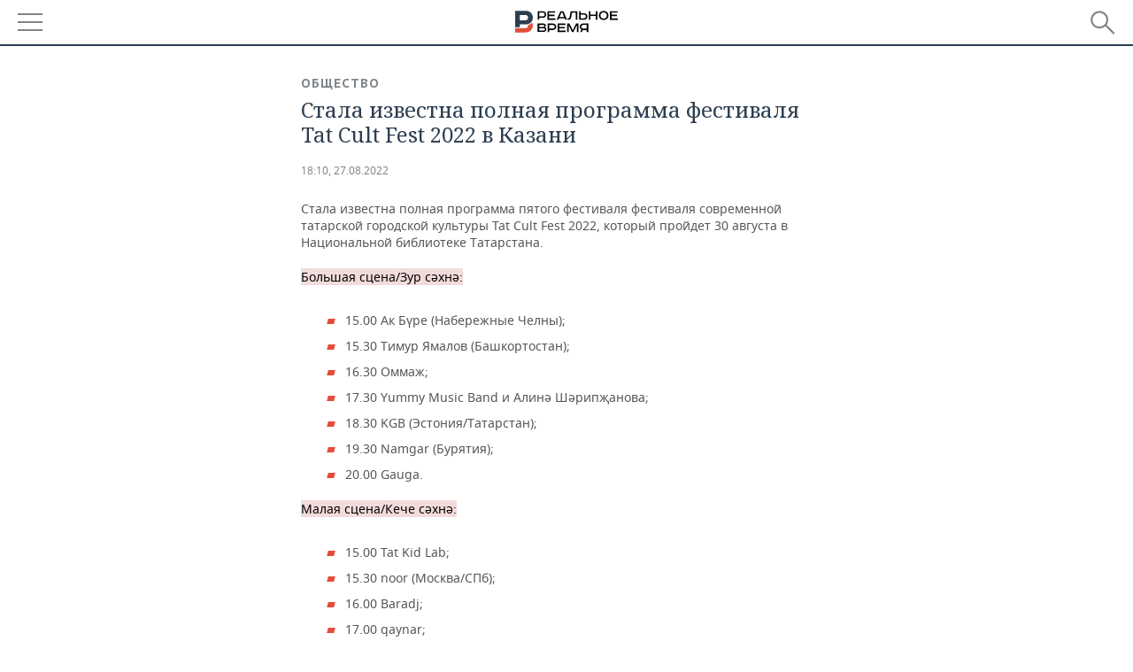

--- FILE ---
content_type: application/javascript
request_url: https://smi2.ru/counter/settings?payload=CMDnAhi_uImDvjM6JDExY2Y1Mjc4LTA1OGItNDM5NC1hMGRhLWQ3NTkwZTNhYjU1Nw&cb=_callbacks____0mknylsrm
body_size: 1512
content:
_callbacks____0mknylsrm("[base64]");